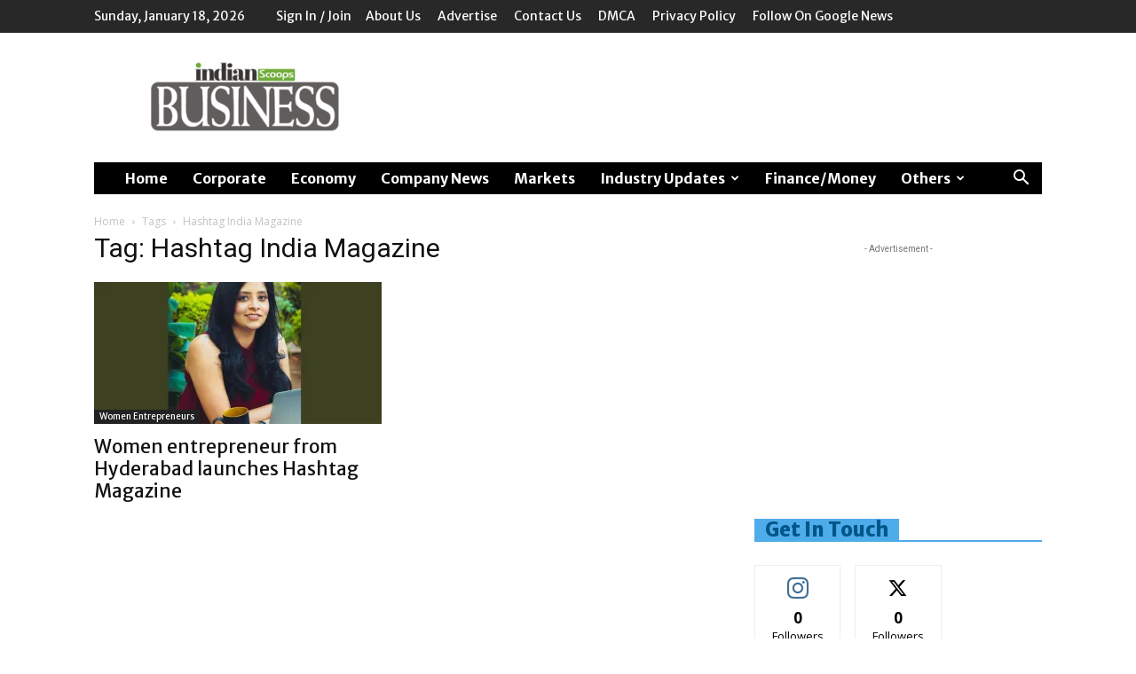

--- FILE ---
content_type: text/html; charset=utf-8
request_url: https://www.google.com/recaptcha/api2/aframe
body_size: 268
content:
<!DOCTYPE HTML><html><head><meta http-equiv="content-type" content="text/html; charset=UTF-8"></head><body><script nonce="M9pKtKFN2bR35-wR4NREmQ">/** Anti-fraud and anti-abuse applications only. See google.com/recaptcha */ try{var clients={'sodar':'https://pagead2.googlesyndication.com/pagead/sodar?'};window.addEventListener("message",function(a){try{if(a.source===window.parent){var b=JSON.parse(a.data);var c=clients[b['id']];if(c){var d=document.createElement('img');d.src=c+b['params']+'&rc='+(localStorage.getItem("rc::a")?sessionStorage.getItem("rc::b"):"");window.document.body.appendChild(d);sessionStorage.setItem("rc::e",parseInt(sessionStorage.getItem("rc::e")||0)+1);localStorage.setItem("rc::h",'1768746135321');}}}catch(b){}});window.parent.postMessage("_grecaptcha_ready", "*");}catch(b){}</script></body></html>